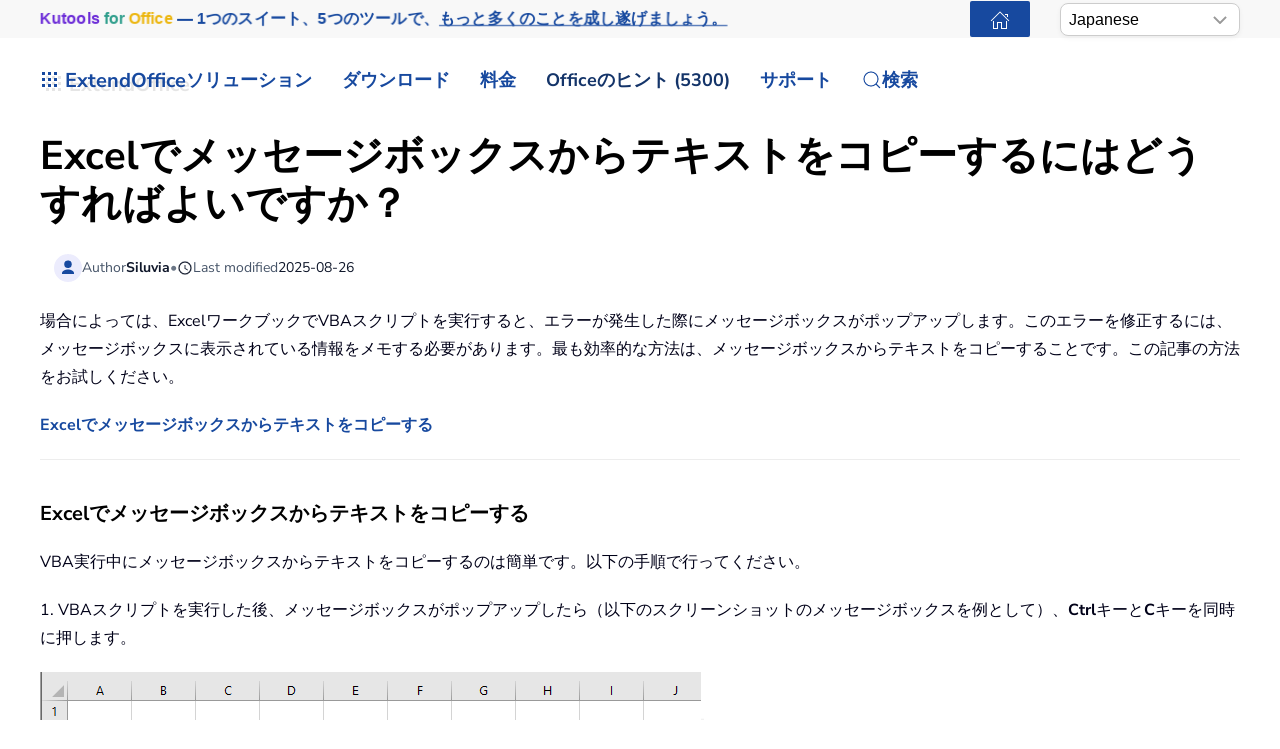

--- FILE ---
content_type: text/html; charset=utf-8
request_url: https://ja.extendoffice.com/documents/excel/3835-excel-message-box-copy-text.html
body_size: 24653
content:
<!DOCTYPE html><html lang=ja-jp dir=ltr><head><meta name=viewport content="width=device-width, initial-scale=1"><link rel=icon href=//cdn.extendoffice.com/images/stories/default_avatar.png sizes=any><link rel=apple-touch-icon href=//cdn.extendoffice.com/images/stories/default_avatar.png><meta charset=utf-8><meta name=robots content="index, follow, max-snippet:-1, max-image-preview:large, max-video-preview:-1"><meta name=description content=Excelでメッセージボックスから効率的にテキストをコピーする方法を学びましょう。このガイドを使用して、VBAスクリプト実行中のトラブルシューティングのためにエラーの詳細を保存します。><meta name=generator content="Joomla! - Open Source Content Management"><link rel=preconnect href=https://cdn.extendoffice.com><link rel=preload href=//cdn.extendoffice.com/images/stories/doc-excel/doc-copy-text-from-message-box/doc-copy-text-from-message-box-1.png as=image fetchpriority=high><link href=//cdn.extendoffice.com/templates/yootheme/css/theme.22.css?1754624162 media=all rel=preload as=style onload="this.rel='stylesheet'"><title>Excelでメッセージボックスからテキストをコピーするにはどうすればよいですか？</title><link href=//cdn.extendoffice.com/favicon.ico rel=icon type=image/vnd.microsoft.icon> <script type=application/json class="joomla-script-options new">{"joomla.jtext":{"RLTA_BUTTON_SCROLL_LEFT":"Scroll buttons to the left","RLTA_BUTTON_SCROLL_RIGHT":"Scroll buttons to the right","ERROR":"\u30a8\u30e9\u30fc","MESSAGE":"\u30e1\u30c3\u30bb\u30fc\u30b8","NOTICE":"\u304a\u77e5\u3089\u305b","WARNING":"\u8b66\u544a","JCLOSE":"\u9589\u3058\u308b","JOK":"OK","JOPEN":"\u958b\u304f"},"system.paths":{"root":"","rootFull":"https:\/\/ja.extendoffice.com\/","base":"","baseFull":"https:\/\/ja.extendoffice.com\/"},"csrf.token":"43fac7e2282cc116a04f85521bfaac1d"}</script><link rel=dns-prefetch href=https://cdn.extendoffice.com><link rel=manifest href=https://cdn.extendoffice.com/manifest.json><meta name=google-adsense-account content=ca-pub-8607818429564656><link rel=canonical href=https://ja.extendoffice.com/documents/excel/3835-excel-message-box-copy-text.html /><link rel=alternate hreflang=ar-SA href=https://ar.extendoffice.com/documents/excel/3835-excel-message-box-copy-text.html /><link rel=alternate hreflang=de-DE href=https://de.extendoffice.com/documents/excel/3835-excel-message-box-copy-text.html /><link rel=alternate hreflang=es-ES href=https://es.extendoffice.com/documents/excel/3835-excel-message-box-copy-text.html /><link rel=alternate hreflang=fr-FR href=https://fr.extendoffice.com/documents/excel/3835-excel-message-box-copy-text.html /><link rel=alternate hreflang=it-IT href=https://it.extendoffice.com/documents/excel/3835-excel-message-box-copy-text.html /><link rel=alternate hreflang=ja-JP href=https://ja.extendoffice.com/documents/excel/3835-excel-message-box-copy-text.html /><link rel=alternate hreflang=ko-KR href=https://ko.extendoffice.com/documents/excel/3835-excel-message-box-copy-text.html /><link rel=alternate hreflang=nl-NL href=https://nl.extendoffice.com/documents/excel/3835-excel-message-box-copy-text.html /><link rel=alternate hreflang=pt-PT href=https://pt.extendoffice.com/documents/excel/3835-excel-message-box-copy-text.html /><link rel=alternate hreflang=ru-RU href=https://ru.extendoffice.com/documents/excel/3835-excel-message-box-copy-text.html /><link rel=alternate hreflang=tr-TR href=https://tr.extendoffice.com/documents/excel/3835-excel-message-box-copy-text.html /><link rel=alternate hreflang=zh-CN href=https://zh-cn.extendoffice.com/documents/excel/3835-excel-message-box-copy-text.html /><link rel=alternate hreflang=zh-TW href=https://zh-tw.extendoffice.com/documents/excel/3835-excel-message-box-copy-text.html /><link rel=alternate hreflang=en-US href=https://www.extendoffice.com/documents/excel/3835-excel-message-box-copy-text.html /><link rel=alternate hreflang=x-default href=https://www.extendoffice.com/documents/excel/3835-excel-message-box-copy-text.html /> <script type=application/ld+json data-type=gsd>{"@context":"https://schema.org","@type":"BreadcrumbList","itemListElement":[{"@type":"ListItem","position":1,"name":"Home","item":"https://ja.extendoffice.com"},{"@type":"ListItem","position":2,"name":"Documents","item":"https://ja.extendoffice.com/documents.html"},{"@type":"ListItem","position":3,"name":"Excel","item":"https://ja.extendoffice.com/documents/excel.html"},{"@type":"ListItem","position":4,"name":"Excelでメッセージボックスからテキストをコピーするにはどうすればよいですか？","item":"https://ja.extendoffice.com/documents/excel/3835-excel-message-box-copy-text.html"}]}</script> <script type=application/ld+json data-type=gsd>{"@context":"https://schema.org","@type":"Article","mainEntityOfPage":{"@type":"WebPage","@id":"https://ja.extendoffice.com/documents/excel/3835-excel-message-box-copy-text.html"},"headline":"Excelでメッセージボックスからテキストをコピーするにはどうすればよいですか？","description":"Excelでメッセージボックスからテキストをコピーするにはどうすればよいですか？ 場合によっては、ExcelワークブックでVBAスクリプトを実行すると、エラーが発生した際にメッセージボックスがポップアップします。このエラーを修正するには、メッセージボックスに表示されている情報をメモする必要があります。最も効率的な方法は、メッセージボックスからテキストをコピーすることです。この記事の方法をお試しください。 Excelでメッセージボックスからテキストをコピーする Excelでメッセージボックスからテキストをコピーする VBA実行中にメッセージボックスからテキストをコピーするのは簡単です。以下の手順で行ってください。 1. VBAスクリプトを実行した後、メッセージボックスがポップアップしたら（以下のスクリーンショットのメッセージボックスを例として）、CtrlキーとCキーを同時に押します。 2. [ホーム] タブの [クリップボード] をクリックして、クリップボードペインを開きます。スクリーンショットをご覧ください： 3. これで、クリップボードペインにメッセージボックスの内容が表示されます。ワークシート上の空白セルを選択し、クリップボードから貼り付けたい項目をクリックして、ワークシートに挿入します。 これで、メッセージボックスからのテキストがコピーされ、上記のスクリーンショットのように貼り付けられました。 関連記事： Excelで一定時間後にメッセージボックスを自動的に閉じるタイマーを作成するにはどうすればよいですか？ Excelで特定のセルをクリックしたときにメッセージボックスを表示させるにはどうすればよいですか？ Excelで指定されたワークシートをアクティブ化/開いたときにメッセージボックスを表示させるにはどうすればよいですか？ Excelでセル範囲やセル値を表示するメッセージボックスを表示させるにはどうすればよいですか？ Excelでセルの値が範囲内で変更された場合にメッセージボックスを表示させるにはどうすればよいですか？ 最高のオフィス業務効率化ツール 🤖 Kutools AI Aide：データ分析を革新します。主な機能：Intelligent Execution｜コード生成｜カスタム数式の作成｜データの分析とグラフの生成｜Kutools Functionsの呼び出し…… 人気の機能：重複の検索・ハイライト・重複をマーキング｜空白行を削除｜データを失わずに列またはセルを統合｜丸める…… スーパーLOOKUP：複数条件でのVLookup｜複数値でのVLookup｜複数シートの検索｜ファジーマッチ…… 高度なドロップダウンリスト：ドロップダウンリストを素早く作成｜連動ドロップダウンリスト｜複数選択ドロップダウンリスト…… 列マネージャー：指定した数の列を追加 ｜列の移動 ｜非表示列の表示/非表示の切替｜ 範囲＆列の比較…… 注目の機能：グリッドフォーカス｜デザインビュー｜強化された数式バー｜ワークブック＆ワークシートの管理｜オートテキスト ライブラリ｜日付ピッカー｜データの統合 ｜セルの暗号化/復号化｜リストで電子メールを送信｜スーパーフィルター｜特殊フィルタ（太字/斜体/取り消し線などをフィルター）…… トップ15ツールセット：12 種類のテキストツール（テキストの追加、特定の文字を削除など）｜50種類以上のグラフ（ガントチャートなど）｜40種類以上の便利な数式（誕生日に基づいて年齢を計算するなど）｜19 種類の挿入ツール（QRコードの挿入、パスから画像の挿入など）｜12 種類の変換ツール（単語に変換する、通貨変換など）｜7種の統合＆分割ツール（高度な行のマージ、セルの分割など）｜… その他多数 Kutoolsはお好みの言語で利用可能 ― 英語、スペイン語、ドイツ語、フランス語、中国語、その他40以上の言語に対応！ Kutools for ExcelでExcelスキルを強化し、これまでにない効率を体感しましょう。 Kutools for Excelは300以上の高度な機能で生産性向上と保存時間を実現します。最も必要な機能はこちらをクリック... Kutools for Excelの詳細はこちら... 無料ダウンロード... Office TabでOfficeにタブインターフェースを追加し、作業をもっと簡単に Word、Excel、PowerPointでタブによる編集・閲覧を実現。 新しいウィンドウを開かず、同じウィンドウの新しいタブで複数のドキュメントを開いたり作成できます。 生産性が50%向上し、毎日のマウスクリック数を何百回も削減！ Office Tabの詳細はこちら... 無料ダウンロード... 全てのKutoolsアドインを一つのインストーラーで Kutools for Officeスイートは、Excel、Word、Outlook、PowerPoint用アドインとOffice Tab Proをまとめて提供。Officeアプリを横断して働くチームに最適です。 オールインワンスイート — Excel、Word、Outlook、PowerPoint用アドインとOffice Tab Proが含まれます 1つのインストーラー・1つのライセンス —— 数分でセットアップ完了（MSI対応） 一括管理でより効率的 —— Officeアプリ間で快適な生産性を発揮 30日間フル機能お試し —— 登録やクレジットカード不要 コストパフォーマンス最適 —— 個別購入よりお得 Kutools for Officeの詳細はこちら... 無料ダウンロード... &amp;nbsp;","image":{"@type":"ImageObject","url":"https://ja.extendoffice.com/"},"publisher":{"@type":"Organization","name":"ExtendOffice","logo":{"@type":"ImageObject","url":"https://ja.extendoffice.com/images/logo_gd.png"}},"author":{"@type":"Person","name":"Siluvia","url":"https://ja.extendoffice.com/documents/excel/3835-excel-message-box-copy-text.html"},"datePublished":"2016-07-26T15:01:35+08:00","dateCreated":"2016-07-26T15:01:35+08:00","dateModified":"2025-08-26T18:31:55+08:00"}</script><style class=jchoptimize-image-attributes>img{max-width:100%;height:auto}</style><style class=jchoptimize-critical-css id=4c37cd97db2c36d6a77bbb9a813558ec70b7126071e1998df77ef1d8d69fa2d3>.uk-hidden-visually:not(:focus):not(:active):not(:focus-within){position:absolute !important;width:1px !important;height:1px !important;padding:0 !important;border:0 !important;margin:0 !important;overflow:hidden !important;clip-path:inset(50%) !important;white-space:nowrap !important}</style> <script src=//cdn.extendoffice.com/media/com_jchoptimize/cache/js/877388d409a6f2d1a91137e558ef30cc72f40c46a55c12e9f12aec231fe2c632.js></script> <script data-jch=js0>rltaSettings={"switchToAccordions":true,"switchBreakPoint":576,"buttonScrollSpeed":5,"addHashToUrls":true,"rememberActive":true,"wrapButtons":false,"switchBasedOn":"window","animations":"fade,slide","animationSpeed":7,"mode":"click","slideshowInterval":5000,"slideshowRestart":"1","slideshowRestartTimeout":10000,"scroll":"0","scrollOnLinks":"0","scrollOnUrls":"adaptive","scrollOffsetTop":20,"scrollOffsetBottom":20,"useWideScreenScrollOffsets":false,"scrollOffsetBreakPoint":576,"scrollOffsetTopWide":20,"scrollOffsetBottomWide":20}</script> <script>window.yootheme||={};var $theme=yootheme.theme={"i18n":{"close":{"label":"Close"},"totop":{"label":"Back to top"},"marker":{"label":"Open"},"navbarToggleIcon":{"label":"\u30e1\u30cb\u30e5\u30fc\u3092\u958b\u304f"},"paginationPrevious":{"label":"Previous page"},"paginationNext":{"label":"\u6b21\u306e\u30da\u30fc\u30b8"},"searchIcon":{"toggle":"Open Search","submit":"Submit Search"},"slider":{"next":"Next slide","previous":"Previous slide","slideX":"Slide %s","slideLabel":"%s of %s"},"slideshow":{"next":"Next slide","previous":"Previous slide","slideX":"Slide %s","slideLabel":"%s of %s"},"lightboxPanel":{"next":"Next slide","previous":"Previous slide","slideLabel":"%s of %s","close":"Close"}}};</script> <script>(function(w,d,s,l,i){w[l]=w[l]||[];w[l].push({'gtm.start':new Date().getTime(),event:'gtm.js'});var f=d.getElementsByTagName(s)[0],j=d.createElement(s),dl=l!='dataLayer'?'&l='+l:'';j.async=true;j.src='https://www.googletagmanager.com/gtm.js?id='+i+dl;f.parentNode.insertBefore(j,f);})(window,document,'script','dataLayer','GTM-M9PVJ2L');</script> <script>if('serviceWorker'in navigator){window.addEventListener('load',function(){navigator.serviceWorker.register('/sw.js').then(function(registration){}).catch(function(error){});});}</script> <script>document.addEventListener("DOMContentLoaded",function(){const e=["https://cdn.extendoffice.com/media/prism/prism.css","https://cdn.extendoffice.com/media/prism/prism.js","https://cdn.extendoffice.com/templates/yootheme/js/lite-yt-embed.js","https://cdn.extendoffice.com/templates/yootheme/css/lite-yt-embed.css","https://cdn.extendoffice.com/templates/yootheme/css/tabsaccordions-theme.css","https://cdn.extendoffice.com/templates/yootheme/css/fontawesome.css","https://cdn.extendoffice.com/templates/yootheme/vendor/assets/uikit/dist/js/uikit-icons-tech-space.min.js"];e.forEach(function(e){let t;e.endsWith(".css")?document.querySelector(`link[href="${e}"]`)||(t=document.createElement("link"),t.rel="stylesheet",t.href=e,document.head.appendChild(t)):e.endsWith(".js")&&!document.querySelector(`script[src="${e}"]`)&&(t=document.createElement("script"),t.src=e,t.defer=!0,e.endsWith("prism.js")&&t.addEventListener("load",function(){Prism.highlightAll()}),document.body.appendChild(t))});});</script> <script>document.addEventListener('DOMContentLoaded',function(){var e=document.createElement('script');e.type='module';e.src="https://cdn.extendoffice.com/media/tabsaccordions/js/script.min.js";e.onload=function(){if(window.RegularLabs&&window.RegularLabs.TabsAccordions&&typeof window.RegularLabs.TabsAccordions.init==='function'){window.RegularLabs.TabsAccordions.init(null)}else{console.error('Initialization function not found or script not loaded correctly')}};e.onerror=function(){console.error('The script failed to load.')};document.body.appendChild(e)});</script><style>.jchoptimize-reduce-dom{min-height:200px}</style> </head><body class=""><div class="uk-hidden-visually uk-notification uk-notification-top-left uk-width-auto"><div class=uk-notification-message> <a href=#tm-main class=uk-link-reset>メインコンテンツへスキップ</a> </div></div><div class="tm-page-container uk-clearfix"><div class="tm-page uk-margin-auto"> <header class="tm-header-mobile uk-hidden@s"><div class=uk-navbar-container><div class="uk-container uk-container-expand"> <nav class=uk-navbar uk-navbar="{&quot;align&quot;:&quot;center&quot;,&quot;container&quot;:&quot;.tm-header-mobile&quot;,&quot;boundary&quot;:&quot;.tm-header-mobile .uk-navbar-container&quot;}"><div class=uk-navbar-right><div class=uk-navbar-item id=module-968><div class="uk-margin-remove-last-child custom"><style>#log svg{padding-bottom:3px}.shadow{-webkit-filter:drop-shadow( 4px 4px 0 rgba(0,0,0,0.1));filter:drop-shadow( 4px 4px 0 rgba(0,0,0,0.1))}.right-log{margin-right:5px}.at-expanding-share-button .at-expanding-share-button-toggle-bg>span{border-radius:2px !important;z-index:99999}.at-expanding-share-button .at-icon-wrapper{border-radius:2px !important;z-index:99999}div.code-toolbar>.toolbar>.toolbar-item>a,div.code-toolbar>.toolbar>.toolbar-item>button,div.code-toolbar>.toolbar>.toolbar-item>span{color:#fff;font-size:16px;background:#17499F;margin-right:25px}.zoom-in-b{cursor:url(//cdn.extendoffice.com/images/stories/search-plus-b.svg),auto}.navbarW{z-index:800!important}.jlexreview ._btn{background:#17499F!important;color:#ffffff!important}.jlexreview{font-family:'Nunito Sans';font-size:16px;font-weight:400;line-height:1.75;-webkit-text-size-adjust:100%;background:#fff;color:#000118;-webkit-font-smoothing:antialiased;-moz-osx-font-smoothing:grayscale;text-rendering:optimizeLegibility}.is-active{color:#17499F!important}.captcha-container{margin-top:10px;margin-left:5px}.requiredsign{margin-left:45px;font-size:16px;margin-bottom:5px}.ce-cf-container{margin-bottom:10px}</style><div><span class=logofont><a class=uk-link-heading href=/><span id=log class="shadow right-log" uk-icon=grid></span>ExtendOffice</a></span></div></div></div> <a uk-toggle href=#tm-dialog-mobile class=uk-navbar-toggle><div uk-navbar-toggle-icon></div></a> </div></nav> </div> </div><div id=tm-dialog-mobile uk-offcanvas="container: true; overlay: true" mode=slide flip><div class="uk-offcanvas-bar uk-flex uk-flex-column"> <button class="uk-offcanvas-close uk-close-large" type=button uk-close uk-toggle="cls: uk-close-large; mode: media; media: @s"></button><div class=uk-margin-auto-bottom><div class=uk-panel id=module-menu-dialog-mobile><ul class="uk-nav uk-nav-secondary uk-nav-divider uk-nav-accordion" uk-nav="targets: &gt; .js-accordion"> <li class="item-6926 js-accordion uk-parent"><a href>ソリューション <span uk-nav-parent-icon></span></a> <ul class=uk-nav-sub> <li class=item-6928><a href=/product/office-tab.html>Office Tab</a></li> <li class=item-6929><a href=/product/kutools-for-excel.html>Kutools for Excel</a></li> <li class=item-6930><a href=/product/kutools-for-outlook.html>Kutools for Outlook</a></li> <li class=item-6931><a href=/product/kutools-for-word.html>Kutools for Word</a></li> <li class=item-6932><a href=/product/kutools-for-powerpoint.html>Kutools for PowerPoint</a></li></ul></li> <li class="item-6927 js-accordion uk-parent"><a href>ダウンロード <span uk-nav-parent-icon></span></a> <ul class=uk-nav-sub> <li class=item-6933><a href=/download/office-tab.html><span class=uk-margin-small-right uk-icon="icon: download;"></span> Office Tab</a></li> <li class=item-6934><a href=/download/kutools-for-excel.html><span class=uk-margin-small-right uk-icon="icon: download;"></span> Kutools for Excel</a></li> <li class=item-6935><a href=/download/kutools-for-outlook.html><span class=uk-margin-small-right uk-icon="icon: download;"></span> Kutools for Outlook</a></li> <li class=item-6936><a href=/download/kutools-for-word.html><span class=uk-margin-small-right uk-icon="icon: download;"></span> Kutools for Word</a></li> <li class="item-6939 uk-nav-divider"></li> <li class=item-6937><a href=/support/uninstall-software.html><span class=uk-margin-small-right uk-icon="icon: info;"></span> セットアップが簡単</a></li> <li class=item-6938><a href=/support/end-user-license-agreement.html><span class=uk-margin-small-right uk-icon="icon: info;"></span> ユーザー ライセンス契約</a></li></ul></li> <li class="item-6940 js-accordion uk-parent"><a href>料金 <span uk-nav-parent-icon></span></a> <ul class=uk-nav-sub> <li class=item-6941><a href=/order/office-tab.html><span class=uk-margin-small-right uk-icon="icon: cart;"></span> Office Tab</a></li> <li class=item-6942><a href=/order/kutools-for-excel.html><span class=uk-margin-small-right uk-icon="icon: cart;"></span> Kutools for Excel</a></li> <li class=item-6943><a href=/order/kutools-for-outlook.html><span class=uk-margin-small-right uk-icon="icon: cart;"></span> Kutools for Outlook</a></li> <li class=item-6944><a href=/order/kutools-for-word.html><span class=uk-margin-small-right uk-icon="icon: cart;"></span> Kutools for Word</a></li> <li class=item-6946><a href="https://secure.2checkout.com/checkout/buy?merchant=EXTENDOF&amp;tpl=one-column&amp;style=one-column6709c8cf4807c&amp;prod=2YBBDGRNS9%3BT9O366GOHW%3B2GHHY7WZLC%3B3844J8UMU3&amp;qty=1%3B1%3B1%3B1"><span class=uk-margin-small-right uk-icon="icon: cart;"></span> 4つのソフトウェアバンドル</a></li> <li class="item-6945 uk-nav-divider"></li> <li class=item-6947><a href=/support/refund-policy.html><span class=uk-margin-small-right uk-icon="icon: info;"></span> 60日間返金</a></li></ul></li> <li class="item-6948 js-accordion uk-parent"><a href>Officeのヒント (5300) <span uk-nav-parent-icon></span></a> <ul class=uk-nav-sub> <li class=item-6949><a href=/documents/excel.html><span class=uk-margin-small-right uk-icon="icon: question;"></span> Excelの使い方 (3000+)</a></li> <li class=item-6950><a href=/documents/outlook.html><span class=uk-margin-small-right uk-icon="icon: question;"></span> Outlookの使い方 (1200+)</a></li> <li class=item-6951><a href=/documents/word.html><span class=uk-margin-small-right uk-icon="icon: question;"></span> Wordの使い方 (300+)</a></li> <li class="item-6952 uk-nav-divider"></li> <li class=item-6953><a href=/excel/functions.html><span class=uk-margin-small-right uk-icon="icon: file-text;"></span> Excel関数 (498)</a></li> <li class=item-6954><a href=/excel/formulas.html><span class=uk-margin-small-right uk-icon="icon: file-text;"></span> Excelの数式 (350)</a></li> <li class=item-6955><a href=/excel/excel-charts.html><span class=uk-margin-small-right uk-icon="icon: camera;"></span> Excelチャート</a></li> <li class=item-6956><a href=/outlook-tutorials-home.html><span class=uk-margin-small-right uk-icon="icon: mail;"></span> Outlook チュートリアル</a></li></ul></li> <li class="item-6957 js-accordion uk-parent"><a href>サポート <span uk-nav-parent-icon></span></a> <ul class=uk-nav-sub> <li class="item-6958 uk-parent"><a href>変更履歴</a> <ul> <li class=item-6959><a href=/support/latest-updates/office-tab.html><span class=uk-margin-small-right uk-icon="icon: history;"></span> Office Tab</a></li> <li class=item-6960><a href=/support/latest-updates/kutools-for-excel.html><span class=uk-margin-small-right uk-icon="icon: history;"></span> Kutools for Excel</a></li> <li class=item-6961><a href=/support/latest-updates/kutools-for-outlook.html><span class=uk-margin-small-right uk-icon="icon: history;"></span> Kutools for Outlook</a></li> <li class=item-6962><a href=/support/latest-updates/kutools-for-word.html><span class=uk-margin-small-right uk-icon="icon: history;"></span> Kutools for Word</a></li></ul></li> <li class="item-6963 uk-nav-divider"></li> <li class="item-6964 uk-parent"><a href>機能チュートリアル</a> <ul> <li class=item-6965><a href=/product/office-tab/office-tab-feature-demo.html><span class=uk-margin-small-right uk-icon="icon: file-pdf;"></span> Office Tab</a></li> <li class=item-6966><a href=/product/kutools-for-excel/product-tutorials.html><span class=uk-margin-small-right uk-icon="icon: file-pdf;"></span> Kutools for Excel</a></li> <li class=item-6967><a href=/product/kutools-for-outlook/product-tutorials.html><span class=uk-margin-small-right uk-icon="icon: file-pdf;"></span> Kutools for Outlook</a></li> <li class=item-6968><a href=/product/kutools-for-word/product-tutorials.html><span class=uk-margin-small-right uk-icon="icon: file-pdf;"></span> Kutools for Word</a></li></ul></li> <li class="item-6970 uk-nav-divider"></li> <li class="item-6969 uk-parent"><a href>ヘルプを取得しますか？</a> <ul> <li class=item-6971><a href=/support/retrieveb-license-information.html><span class=uk-margin-small-right uk-icon="icon: chevron-double-right;"></span> ライセンスを紛失しましたか？</a></li> <li class=item-6972><a href=/support/bug-report.html><span class=uk-margin-small-right uk-icon="icon: chevron-double-right;"></span> バグ報告</a></li> <li class="item-6974 uk-nav-divider"></li> <li class=item-6975><a href=/support/about-us.html><span class=uk-margin-small-right uk-icon="icon: user;"></span> 私たちについて</a></li> <li class="item-6976 uk-nav-divider"></li> <li class=item-6977><a href=/support/search.html><span class=uk-margin-small-right uk-icon="icon: search;"></span> 検索</a></li></ul></li></ul></li></ul></div></div></div></div></header><div class="tm-toolbar tm-toolbar-default uk-visible@s"><div class="uk-container uk-flex uk-flex-middle"><div><div class="uk-grid-medium uk-child-width-auto uk-flex-middle" uk-grid="margin: uk-margin-small-top"><div><div class="uk-panel uk-visible@l" id=module-1070><div class="uk-margin-remove-last-child custom"><p style="margin:0;font:600 16px/1.4 -apple-system,BlinkMacSystemFont,'Segoe UI',Roboto,Helvetica,Arial,sans-serif; white-space:nowrap;"><a href=/product/kutools-for-office.html class=eo-breathe-ads-1 style=color:#17499F;text-decoration:none; aria-label="Kutools for Office — One Suite. Five Tools. Get More Done."><span class=eo-word>Kutools</span> <span class=eo-word>for</span> <span class=eo-word>Office</span> — 1つのスイート、5つのツールで、<span style=text-decoration:underline;>もっと多くのことを成し遂げましょう。</span></a></p><style>@keyframes eo-breathe-ads-1{0%,100%{transform:scale(1);text-shadow:none}50%{transform:scale(1.03);text-shadow:0 0 0.65em rgba(23,73,159,.28)}}.eo-breathe-ads-1{display:inline-block;animation:eo-breathe-ads-1 2.6s ease-in-out infinite;transform-origin:center;will-change:transform;backface-visibility:hidden}@media (prefers-reduced-motion:reduce){.eo-breathe-ads-1{animation:none}}</style> <script>(()=>{const palette=["#EFB90A","#2A79C4","#E63946","#2A9D8F","#6D28D9","#0EA5E9","#F59E0B","#10B981"];const container=document.querySelector('a.eo-breathe-ads-1');if(!container)return;const words=container.querySelectorAll('.eo-word');if(!words.length)return;words.forEach(w=>w.style.transition='color .6s ease');const shuffle=(arr)=>{const a=arr.slice();for(let i=a.length-1;i>0;i--){const j=(Math.random()*(i+1))|0;[a[i],a[j]]=[a[j],a[i]];}
return a;};const recolor=()=>{const cols=shuffle(palette);words.forEach((w,i)=>{w.style.color=cols[i%cols.length];});};recolor();const prefersReduced=window.matchMedia&&window.matchMedia('(prefers-reduced-motion: reduce)').matches;if(!prefersReduced){setInterval(recolor,2200);}})();</script></div></div></div><div><div class=uk-panel id=module-1160><div class="uk-margin-remove-last-child custom"><noscript><iframe src="https://www.googletagmanager.com/ns.html?id=GTM-M9PVJ2L" height=0 width=0 style=display:none;visibility:hidden></iframe></noscript></div></div></div></div></div><div class=uk-margin-auto-left><div class="uk-grid-medium uk-child-width-auto uk-flex-middle" uk-grid="margin: uk-margin-small-top"><div><div class=uk-panel id=module-1077><div class="uk-margin-remove-last-child custom"><a href=/ class="uk-button uk-button-primary uk-button-small home-page" aria-label="ExtendOffice Home Page" title=ホームページに戻る style=margin-right:0;><span class=uk-icon uk-icon=home></span></a> </div></div></div><div><div class=uk-panel id=module-1082><div class="uk-margin-remove-last-child custom"><div class=custom-select> <select id=languageSelector aria-label="Select Language"> <option value=www class=notranslate>English</option> <option value=ar class=notranslate>Arabic</option> <option value=de class=notranslate>German</option> <option value=es class=notranslate>Spanish</option> <option value=fr class=notranslate>French</option> <option value=it class=notranslate>Italian</option> <option value=ja class=notranslate>Japanese</option> <option value=ko class=notranslate>Korean</option> <option value=nl class=notranslate>Dutch</option> <option value=pt class=notranslate>Portuguese</option> <option value=ru class=notranslate>Russian</option> <option value=tr class=notranslate>Turkish</option> <option value=zh-cn class=notranslate>Chinese (Simplified)</option> <option value=zh-tw class=notranslate>Chinese (Traditional)</option> </select> </div><style>.custom-select{position:relative;display:inline-block;width:180px;font-family:sans-serif}.custom-select select{-webkit-appearance:none;-moz-appearance:none;appearance:none;width:100%;padding:5px 20px 5px 8px;font-size:16px;line-height:1.4;border:1px solid #ccc;border-radius:8px;background:#fff url("data:image/svg+xml,%3Csvg xmlns='http://www.w3.org/2000/svg' width='14' height='8'%3E%3Cpath d='M1 1l6 6 6-6' stroke='%23999' stroke-width='2' fill='none'/%3E%3C/svg%3E") no-repeat right 12px center;box-shadow:0 2px 5px rgba(0,0,0,0.05);cursor:pointer;transition:border-color 0.2s ease,box-shadow 0.2s ease}.custom-select select:hover{border-color:#b3b3b3}.custom-select select:focus{outline:none;border-color:#66afe9;box-shadow:0 0 0 3px rgba(102,175,233,0.25)}.custom-select select option{padding:8px}</style> <script>function getSubdomain(){try{var hostname=window.location.hostname;var parts=hostname.split('.');if(parts.length>2){return parts[0];}
return'www';}catch(error){console.error('Error detecting subdomain:',error);}}
function setCurrentLanguage(){try{var currentLang=getSubdomain();var selector=document.getElementById('languageSelector');if(selector&&selector.querySelector(`option[value="${currentLang}"]`)){selector.value=currentLang;}else{console.error('Language selector or option not found.');}}catch(error){console.error('Error setting current language:',error);}}
document.addEventListener('DOMContentLoaded',function(){try{setCurrentLanguage();document.getElementById('languageSelector').addEventListener('change',function(){var selectedLanguage=this.value;var pathname=window.location.pathname;window.location.href=`https://${selectedLanguage}.extendoffice.com${pathname}`;});}catch(error){console.error('Error initializing language selector:',error);}});</script></div></div></div></div></div></div></div><header class="tm-header uk-visible@s"><div uk-sticky media=@s show-on-up animation=uk-animation-slide-top cls-active=uk-navbar-sticky sel-target=.uk-navbar-container><div class="uk-navbar-container uk-navbar-primary"><div class=uk-container> <nav class=uk-navbar uk-navbar="{&quot;align&quot;:&quot;center&quot;,&quot;container&quot;:&quot;.tm-header &gt; [uk-sticky]&quot;,&quot;boundary&quot;:&quot;.tm-header .uk-navbar-container&quot;}"><div class="uk-navbar-left "><div class="uk-navbar-item uk-visible@m" id=module-958><div class="uk-margin-remove-last-child custom"><style>#log svg{padding-bottom:3px}.shadow{-webkit-filter:drop-shadow(4px 4px 0 rgba(0,0,0,.1));filter:drop-shadow(4px 4px 0 rgba(0,0,0,.1))}.right-log{margin-right:5px}.at-expanding-share-button .at-expanding-share-button-toggle-bg>span{border-radius:2px!important;z-index:99999}.at-expanding-share-button .at-icon-wrapper{border-radius:2px!important;z-index:99999}.at-expanding-share-button[data-position=bottom-right]{bottom:85px!important}.lang-custom{border:2px solid #17499F;border-radius:2px;box-sizing:border-box;color:#FFF;cursor:pointer;padding:1px 1px;margin-left:-24px;font-size:12px!important}div.code-toolbar>.toolbar>.toolbar-item>a,div.code-toolbar>.toolbar>.toolbar-item>button,div.code-toolbar>.toolbar>.toolbar-item>span{color:#fff;font-size:16px;background:#17499F;margin-right:25px}.zoom-in-b{cursor:url(//cdn.extendoffice.com/images/stories/search-plus-b.svg),auto}.navbarW{z-index:800!important}.jlexreview ._btn{background:#17499F!important;color:#fff!important}.jlexreview{font-family:Nunito Sans;font-size:16px;font-weight:400;line-height:1.75;-webkit-text-size-adjust:100%;background:#fff;color:#000118;-webkit-font-smoothing:antialiased;-moz-osx-font-smoothing:grayscale;text-rendering:optimizeLegibility}.captcha-container{margin-top:10px;margin-left:5px}.requiredsign{margin-left:45px;font-size:16px;margin-bottom:5px}.ce-cf-container{margin-bottom:10px}#fd .o-avatar__content img{height:36px!important;width:36px!important;border:2px solid #17499F;margin-top:-2px}@media (min-width:960px):not(.uk-sticky-below)>.uk-navbar-container:not(.uk-navbar){padding-top:10px!important;padding-bottom:10px!important}.icon-eye::before{font-family:'Font Awesome 6 Free';font-weight:900;display:inline-block;font-style:normal;font-variant:normal;text-rendering:auto;-webkit-font-smoothing:antialiased}.icon-eye.open-eye::before{content:"\f06e"}.icon-eye.closed-eye::before{content:"\f070"}.icon-fw{width:1.28571429em;text-align:center}#jreview-listing .re-avatar .re-author-name{word-wrap:break-word}</style><div><span class=logofont><a class=uk-link-heading href=/><span id=log class="shadow right-log" uk-icon=grid></span>ExtendOffice</a></span></div></div></div><div class=uk-navbar-item id=module-menu-navbar><ul class=uk-subnav uk-dropnav="{&quot;boundary&quot;:&quot;false&quot;,&quot;container&quot;:&quot;.tm-header &gt; [uk-sticky]&quot;}"> <li class="item-1272 uk-parent"><a role=button>ソリューション</a> <div class=uk-dropdown mode=hover><div class="uk-drop-grid uk-child-width-1-1" uk-grid><div><ul class="uk-nav uk-dropdown-nav"> <li class=item-7189><a href=/product/kutools-for-office.html><div>Kutools for Office<div class=tm-subtitle>ワンスイート。オールインワンソリューション</div></div></a></li> <li class=item-1273><a href=/product/office-tab.html>Office Tab</a></li> <li class=item-1274><a href=/product/kutools-for-excel.html>Kutools for Excel</a></li> <li class=item-1276><a href=/product/kutools-for-outlook.html>Kutools for Outlook</a></li> <li class=item-1275><a href=/product/kutools-for-word.html>Kutools for Word</a></li> <li class=item-6798><a href=/product/kutools-for-powerpoint.html>Kutools for PowerPoint</a></li></ul></div></div></div></li> <li class="item-1960 uk-parent"><a href=/download.html>ダウンロード</a> <div class=uk-dropdown><div class="uk-drop-grid uk-child-width-1-1" uk-grid><div><ul class="uk-nav uk-dropdown-nav"> <li class=item-7190><a href=/download/kutools-for-office.html><div class="uk-grid uk-grid-small"><div class=uk-width-auto><span uk-icon="icon: download;"></span></div><div class=uk-width-expand>Kutools for Office<div class=tm-subtitle>ワンスイート。5つのツール。1つのライセンス</div></div></div></a></li> <li class=item-1965><a href=/download/office-tab.html><span uk-icon="icon: download;"></span> Office Tab</a></li> <li class=item-1966><a href=/download/kutools-for-excel.html><span uk-icon="icon: download;"></span> Kutools for Excel</a></li> <li class=item-1968><a href=/download/kutools-for-outlook.html><span uk-icon="icon: download;"></span> Kutools for Outlook</a></li> <li class=item-1967><a href=/download/kutools-for-word.html><span uk-icon="icon: download;"></span> Kutools for Word</a></li> <li class=item-6799><a href=/download/kutools-for-powerpoint.html><span uk-icon="icon: download;"></span> Kutools for PowerPoint</a></li> <li class=item-1963><a href=/support/uninstall-software.html><span uk-icon="icon: info;"></span> シンプルなセットアップ</a></li> <li class=item-1962><a href=/support/end-user-license-agreement.html><span uk-icon="icon: info;"></span> エンドユーザーライセンス契約</a></li></ul></div></div></div></li> <li class="item-2404 uk-parent"><a role=button>料金</a> <div class=uk-dropdown mode=hover><div class="uk-drop-grid uk-child-width-1-1" uk-grid><div><ul class="uk-nav uk-dropdown-nav"> <li class=item-7191><a href=/order/kutools-for-office.html><div class="uk-grid uk-grid-small"><div class=uk-width-auto><span uk-icon="icon: cart;"></span></div><div class=uk-width-expand>Kutools for Office<div class=tm-subtitle>ワンスイート。素晴らしい価格</div></div></div></a></li> <li class=item-2408><a href=/order/office-tab.html><span uk-icon="icon: cart;"></span> Office Tab</a></li> <li class=item-2405><a href=/order/kutools-for-excel.html><span uk-icon="icon: cart;"></span> Kutools for Excel</a></li> <li class=item-2406><a href=/order/kutools-for-outlook.html><span uk-icon="icon: cart;"></span> Kutools for Outlook</a></li> <li class=item-2407><a href=/order/kutools-for-word.html><span uk-icon="icon: cart;"></span> Kutools for Word</a></li> <li class=item-6720><a href=/support/refund-policy.html><span uk-icon="icon: info;"></span> 60日間返金</a></li></ul></div></div></div></li> <li class="item-1277 uk-active uk-parent"><a role=button>Officeのヒント (5300)</a> <div class=uk-dropdown mode=hover><div class="uk-drop-grid uk-child-width-1-1" uk-grid><div><ul class="uk-nav uk-dropdown-nav"> <li class="item-1278 uk-active"><a href=/documents/excel.html><span uk-icon="icon: question;"></span> Excelのためのヒントとテクニック（3000+）</a></li> <li class=item-1280><a href=/documents/outlook.html><span uk-icon="icon: question;"></span> Outlookのためのヒントとコツ（1200+）</a></li> <li class=item-1279><a href=/documents/word.html><span uk-icon="icon: question;"></span> Wordのヒントとテクニック（300以上）</a></li> <li class=item-2112><a href=/excel/functions.html><span uk-icon="icon: file-text;"></span> Excel関数 (498)</a></li> <li class=item-2113><a href=/excel/formulas.html><span uk-icon="icon: file-text;"></span> Excelの数式 (350)</a></li> <li class=item-3063><a href=/excel/excel-charts.html><span uk-icon="icon: camera;"></span> Excelチャート</a></li> <li class=item-2636><a href=/outlook-tutorials-home.html><span uk-icon="icon: mail;"></span> Outlook チュートリアル</a></li> <li class=item-6757><a href="https://chatgpt.com/g/g-6PGB6rbqG-extendoffice?oai-dm=1" target=_blank><span uk-icon="icon: microphone;"></span> ExtendOffice GPT</a></li></ul></div></div></div></li> <li class="item-1281 uk-parent"><a href=/support.html>サポート</a> <div class=uk-dropdown pos=bottom-center style="width: 800px;"><div class="uk-grid tm-grid-expand uk-grid-margin" uk-grid><div class="uk-width-1-3@m uk-flex-first"><h4> 変更履歴 </h4><div><ul class="uk-margin-remove-bottom uk-nav uk-nav-default"> <li class="el-item "> <a class=el-link href=/support/latest-updates/office-tab.html> <span class=el-image uk-icon="icon: clock;"></span> Office Tab </a></li> <li class="el-item "> <a class=el-link href=/support/latest-updates/kutools-for-excel.html> <span class=el-image uk-icon="icon: clock;"></span> Kutools for Excel </a></li> <li class="el-item "> <a class=el-link href=/support/latest-updates/kutools-for-outlook.html> <span class=el-image uk-icon="icon: clock;"></span> Kutools for Outlook </a></li> <li class="el-item "> <a class=el-link href=/support/latest-updates/kutools-for-word.html> <span class=el-image uk-icon="icon: clock;"></span> Kutools for Word </a></li> <li class=uk-nav-divider></li> <li class="el-item "> <a class=el-link href=/support/about-us.html><div class="uk-grid uk-grid-small uk-child-width-expand uk-flex-nowrap uk-flex-middle"><div class=uk-width-auto><span class=el-image uk-icon="icon: user;"></span></div><div> 私たちについて <div class=uk-nav-subtitle>私たちのチーム</div></div></div></a></li> </ul> </div> </div><div class="uk-width-1-3@m uk-flex-first"><h4> 機能チュートリアル </h4><div><ul class="uk-margin-remove-bottom uk-nav uk-nav-default"> <li class="el-item "> <a class=el-link href=/product/office-tab/office-tab-feature-demo.html> <span class=el-image uk-icon="icon: file-pdf;"></span> Office Tab </a></li> <li class="el-item "> <a class=el-link href=/product/kutools-for-excel/product-tutorials.html> <span class=el-image uk-icon="icon: file-pdf;"></span> Kutools for Excel </a></li> <li class="el-item "> <a class=el-link href=/product/kutools-for-outlook/product-tutorials.html> <span class=el-image uk-icon="icon: file-pdf;"></span> Kutools for Outlook </a></li> <li class="el-item "> <a class=el-link href=/product/kutools-for-word/product-tutorials.html> <span class=el-image uk-icon="icon: file-pdf;"></span> Kutools for Word </a></li> <li class=uk-nav-divider></li> <li class="el-item "> <a class=el-link href=/support/search.html><div class="uk-grid uk-grid-small uk-child-width-expand uk-flex-nowrap uk-flex-middle"><div class=uk-width-auto><span class=el-image uk-icon="icon: search;"></span></div><div> 検索 <div class=uk-nav-subtitle>さらに検索</div></div></div></a></li> </ul> </div> </div><div class="uk-width-1-3@m uk-flex-first"><h4> ヘルプを取得しますか？ </h4><div><ul class="uk-margin-remove-bottom uk-nav uk-nav-default"> <li class="el-item "> <a class=el-link href=/support/retrieveb-license-information.html><div class="uk-grid uk-grid-small uk-child-width-expand uk-flex-nowrap uk-flex-middle"><div class=uk-width-auto><span class=el-image uk-icon="icon: chevron-double-right;"></span></div><div> ライセンスの復元 <div class=uk-nav-subtitle>ライセンスを紛失しましたか？</div></div></div></a></li> <li class="el-item "> <a class=el-link href=/support/bug-report.html><div class="uk-grid uk-grid-small uk-child-width-expand uk-flex-nowrap uk-flex-middle"><div class=uk-width-auto><span class=el-image uk-icon="icon: chevron-double-right;"></span></div><div> バグを報告 <div class=uk-nav-subtitle>バグ報告</div></div></div></a></li> <li class="el-item "> <a class=el-link href="mailto:support@extendoffice.com?subject=Contact%20ExtendOffice&amp;body=Hello%20ExtendOffice%2C"><div class="uk-grid uk-grid-small uk-child-width-expand uk-flex-nowrap uk-flex-middle"><div class=uk-width-auto><span class=el-image uk-icon="icon: mail;"></span></div><div> お問い合わせ <div class=uk-nav-subtitle>24/7 メール</div></div></div></a></li> </ul> </div> </div></div></div></li> <li class=item-6008><a href=/support/search.html><span uk-icon="icon: search;"></span> 検索</a></li></ul></div><div class="uk-navbar-item uk-visible@l" id=module-1043><div class="uk-margin-remove-last-child custom"></div></div></div><div class=uk-navbar-right><div class=uk-navbar-item id=module-1088><div class="uk-margin-remove-last-child custom"><style>.fa-plus:before{content:"\2b"}.fa-chevron-up:before{content:"\f077"}.fa-youtube:before{content:"\f167"}.fa-tv:before{content:"\f26c"}.fa-check:before{content:"\f00c"}.fa-times:before{content:"\f00d"}.fa-anchor:before{content:"\f13d"}.fa-arrow-rotate-right:before{content:"\f01e"}.fa-user-lock:before{content:"\f502"}.fa-user-shield:before{content:"\f505"}.fa-gem:before{content:"\f3a5"}.fa-face-smile:before{content:"\f118"}.fa-comment:before{content:"\f075"}.fa-clock-rotate-left:before{content:"\f1da"}.fa-star:before{content:"\f005"}.fa-envelope-circle-check:before{content:"\e4e8"}.fa-paperclip:before{content:"\f0c6"}.fa-object-ungroup:before{content:"\f248"}.fa-print:before{content:"\f02f"}.fa-redo:before{content:"\f2f9"}.fa-border-all:before{content:"\f84c"}.fa-download:before{content:"\f019"}.fa-cart-arrow-down:before{content:"\f218"}.fa-users:before{content:"\f0c0"}.fa-newspaper:before{content:"\f1ea"}.fa-square-plus:before{content:"\f0fe"}.fa-square-minus:before{content:"\f146"}.fa-exclamation-triangle:before{content:"\f071"}.fa-ellipsis-h:before{content:"\f141"}.fa-quote-left:before{content:"\f10d"}.fa,.fa-brands,.fa-classic,.fa-regular,.fa-sharp,.fa-solid,.fab,.fad,.fal,.far,.fas{-moz-osx-font-smoothing:grayscale;-webkit-font-smoothing:antialiased;font-style:normal;font-variant:normal;text-rendering:auto;line-height:1}.fa{font-family:var(--fa-style-family,"Font Awesome 6 Free");font-weight:var(--fa-style,900)}.fa,.fa-brands,.fa-classic,.fa-regular,.fa-sharp,.fa-solid,.fab,.far,.fas{display:var(--fa-display,inline-block)}.fa-classic,.fa-regular,.fa-solid,.far,.fas{font-family:"Font Awesome 6 Free"}.fa-text-height:before{content:"\f034"}.fa-angle-double-down:before,.fa-angles-down:before{content:"\f103"}.fa-envelopes-bulk:before,.fa-mail-bulk:before{content:"\f674"}.fa-file-clipboard:before,.fa-paste:before{content:"\f0ea"}.fa-lightbulb:before{content:"\f0eb"}.fa-magic-wand-sparkles:before,.fa-wand-magic-sparkles:before{content:"\e2ca"}.fa-angle-double-right:before,.fa-angles-right:before{content:"\f101"}.fa-screwdriver-wrench:before,.fa-tools:before{content:"\f7d9"}.fa-list-alt:before,.fa-rectangle-list:before{content:"\f022"}.fa-images:before{content:"\f302"}.fa-drivers-license:before,.fa-id-card:before{content:"\f2c2"}.fa-eraser:before{content:"\f12d"}.fa-magnifying-glass:before,.fa-search:before{content:"\f002"}.fa-robot:before{content:"\f544"}.fa-chart-column:before{content:"\e0e3"}.fa-comment-alt:before,.fa-message:before{content:"\f27a"}.fa-flag:before{content:"\f024"}.fa-fire:before{content:"\f06d"}.fa-check-circle:before,.fa-circle-check:before{content:"\f058"}.fa-circle-question:before,.fa-question-circle:before{content:"\f059"}.fa-envelope:before{content:"\f0e0"}.fa-american-sign-language-interpreting:before,.fa-asl-interpreting:before,.fa-hands-american-sign-language-interpreting:before,.fa-hands-asl-interpreting:before{content:"\f2a3"}.fa-clock-four:before,.fa-clock:before{content:"\f017"}.fa-bug:before{content:"\f188"}.fa-gauge-high:before,.fa-tachometer-alt-fast:before,.fa-tachometer-alt:before{content:"\f625"}.fa-chalkboard-teacher:before,.fa-chalkboard-user:before{content:"\f51c"}.fa-allergies:before,.fa-hand-dots:before{content:"\f461"}.fa-sr-only,.fa-sr-only-focusable:not(:focus),.sr-only,.sr-only-focusable:not(:focus){position:absolute;width:1px;height:1px;padding:0;margin:-1px;overflow:hidden;clip:rect(0,0,0,0);white-space:nowrap;border-width:0}.fa-fw{text-align:center;width:1.25em}:host,:root{--fa-style-family-brands:"Font Awesome 6 Brands";--fa-font-brands:normal 400 1em/1 "Font Awesome 6 Brands";--fa-font-regular:normal 400 1em/1 "Font Awesome 6 Free";--fa-style-family-classic:"Font Awesome 6 Free";--fa-font-solid:normal 900 1em/1 "Font Awesome 6 Free"}.fa,.fab,.fad,.fal,.far,.fas{display:inline-block}.fa-at:before{content:"\f1fa"}.fa-charging-station:before{content:"\f5e7"}.fa-headset:before{content:"\f590"}.fa-reply:before{content:"\f3e5"}.fa-tachometer-alt:before{content:"\f3fd"}.sr-only{position:absolute;width:1px;height:1px;padding:0;margin:-1px;overflow:hidden;clip:rect(0,0,0,0);border:0}.fdi.fa,.fdi.fas{font-weight:900}.fdi.fa:before,.fdi.fab:before,.fdi.far:before{font-weight:inherit}</style></div></div><div class=uk-navbar-item id=module-1089><div class="uk-margin-remove-last-child custom"><style>@media screen{[data-rlta-element=container]{opacity:0;transition:opacity 1s}[data-rlta-element=container][data-rlta-state=ready]{opacity:1;position:relative;display:flex;flex-direction:column;margin-bottom:1em}[data-rlta-element=container][data-rlta-state=ready]:last-child,[data-rlta-element=container][data-rlta-state=ready][data-rlta-type=accordions]>[data-rlta-element=panel]>[data-rlta-element=panel-content]>p:last-child,[data-rlta-element=container][data-rlta-state=ready][data-rlta-type=tabs]>[data-rlta-element=panels]>[data-rlta-element=panel]>[data-rlta-element=panel-content]>p:last-child{margin-bottom:0}[data-rlta-element=container][data-rlta-state=ready][data-rlta-type=tabs][data-rlta-orientation=horizontal][data-rlta-alignment=left]>[data-rlta-element=button-list]{justify-content:start}[data-rlta-element=container][data-rlta-state=ready][data-rlta-type=tabs]>[data-rlta-element=button-list]>[data-rlta-element=button]{align-items:center;cursor:pointer;display:flex;text-align:center;z-index:1}[data-rlta-element=container][data-rlta-state=ready][data-rlta-type=accordions]>[data-rlta-element=button]>[data-rlta-element=heading],[data-rlta-element=container][data-rlta-state=ready][data-rlta-type=tabs]>[data-rlta-element=button-list]>[data-rlta-element=button]>[data-rlta-element=heading]{font-size:1.125rem;font-weight:500;margin:0;padding:0;width:100%}[data-rlta-element=container][data-rlta-state=ready][data-rlta-type=tabs]>[data-rlta-element=button-list]{display:grid;grid-auto-flow:column;grid-gap:5px;justify-content:normal;min-height:30px}[data-rlta-element=container][data-rlta-state=ready][data-rlta-type=tabs][data-rlta-orientation=horizontal]:not([data-rlta-wrap-buttons=true])>[data-rlta-element=button-list]{overflow-x:scroll;scrollbar-width:none;-ms-overflow-style:none}[data-rlta-element=container][data-rlta-state=ready][data-rlta-type=tabs][data-rlta-dynamic-heights=true][data-rlta-has-button-scroller=false]>[data-rlta-element=button-list]>[data-rlta-element=button],[data-rlta-element=container][data-rlta-state=ready][data-rlta-type=tabs][data-rlta-dynamic-heights=true][data-rlta-has-button-scroller=true][data-rlta-button-scroller=ready]>[data-rlta-element=button-list]>[data-rlta-element=button]{transition:padding .1s,margin .1s}[data-rlta-element=container][data-rlta-state=ready][data-rlta-type=tabs]>[data-rlta-element=button-scroller]{align-items:center;display:grid;grid-template-columns:50% 50%;left:0;min-height:30px;pointer-events:none;position:absolute;top:0;width:100%;z-index:1}[data-rlta-element=container][data-rlta-state=ready][data-rlta-type=tabs]>[data-rlta-element=button-scroller] [data-rlta-element=button-scroller-left],[data-rlta-element=container][data-rlta-state=ready][data-rlta-type=tabs]>[data-rlta-element=button-scroller] [data-rlta-element=button-scroller-right]{align-items:center;display:grid;height:100%;pointer-events:none}[data-rlta-element=container][data-rlta-state=ready][data-rlta-type=tabs]>[data-rlta-element=button-scroller] [data-rlta-element=button-scroller-left] [data-rlta-element=button-scroller-hotspot],[data-rlta-element=container][data-rlta-state=ready][data-rlta-type=tabs]>[data-rlta-element=button-scroller] [data-rlta-element=button-scroller-right] [data-rlta-element=button-scroller-hotspot]{align-items:center;background:0 0;cursor:pointer;height:100%;margin-bottom:0;display:none;opacity:0;padding:0 10px;pointer-events:all;transition:all .1s}[data-rlta-element=container][data-rlta-state=ready][data-rlta-type=tabs]>[data-rlta-element=button-scroller] [data-rlta-element=button-scroller-left]{justify-items:left}[data-rlta-element=container][data-rlta-state=ready][data-rlta-type=tabs]>[data-rlta-element=button-scroller] [data-rlta-element=button-scroller-left] [data-rlta-element=button-scroller-hotspot]{background:linear-gradient(90deg,#fff 0,rgba(255,255,255,0) 100%);justify-items:left}[data-rlta-element=container][data-rlta-state=ready][data-rlta-type=tabs]>[data-rlta-element=button-scroller] [data-rlta-element=button-scroller-right]{justify-items:right}[data-rlta-element=container][data-rlta-state=ready][data-rlta-type=tabs]>[data-rlta-element=button-scroller] [data-rlta-element=button-scroller-right] [data-rlta-element=button-scroller-hotspot]{background:linear-gradient(90deg,rgba(255,255,255,0) 0,#fff 100%);justify-items:right}[data-rlta-element=container][data-rlta-state=ready][data-rlta-type=accordions]>[data-rlta-element=panel],[data-rlta-element=container][data-rlta-state=ready][data-rlta-type=tabs]>[data-rlta-element=panels]>[data-rlta-element=panel]{overflow:hidden;visibility:visible}[data-rlta-element=container][data-rlta-state=ready][data-rlta-type=accordions]>[data-rlta-element=panel][data-rlta-state=closed],[data-rlta-element=container][data-rlta-state=ready][data-rlta-type=tabs]>[data-rlta-element=panels]>[data-rlta-element=panel][data-rlta-state=closed]{display:none;visibility:hidden}[data-rlta-element=container][data-rlta-state=ready][data-rlta-type=accordions]>[data-rlta-element=panel]>[data-rlta-element=panel-content],[data-rlta-element=container][data-rlta-state=ready][data-rlta-type=tabs]>[data-rlta-element=panels]>[data-rlta-element=panel]>[data-rlta-element=panel-content]{padding:1.25em 0}[data-rlta-element=container][data-rlta-state=ready][data-rlta-type=tabs]>[data-rlta-element=panels]>[data-rlta-element=panel]{min-height:100%}}[data-rlta-element=container][data-rlta-state=ready][data-rlta-theme=light][data-rlta-type=tabs]>[data-rlta-element=button-list]>[data-rlta-element=button]{background-color:#f4f5f6;border:1px solid #c0c6cf;border-radius:5px;padding:.75rem 1.25rem}[data-rlta-element=container][data-rlta-state=ready][data-rlta-theme=light][data-rlta-type=accordions]>[data-rlta-element=button]:not([data-rlta-state=closed]),[data-rlta-element=container][data-rlta-state=ready][data-rlta-theme=light][data-rlta-type=accordions]>[data-rlta-element=button]:not([data-rlta-state=closed]):hover,[data-rlta-element=container][data-rlta-state=ready][data-rlta-theme=light][data-rlta-type=tabs]>[data-rlta-element=button-list]>[data-rlta-element=button]:not([data-rlta-state=closed]),[data-rlta-element=container][data-rlta-state=ready][data-rlta-theme=light][data-rlta-type=tabs]>[data-rlta-element=button-list]>[data-rlta-element=button]:not([data-rlta-state=closed]):hover{background-color:#fff;border-color:#c0c6cf}[data-rlta-element=container][data-rlta-state=ready][data-rlta-theme=light][data-rlta-type=accordions</style></div></div></div></nav> </div> </div> </div> </header> <main id=tm-main class="tm-main uk-section uk-section-default"><div class=uk-container><div id=system-message-container aria-live=polite></div><article id=article-3835 class=uk-article data-permalink=https://ja.extendoffice.com/documents/excel/3835-excel-message-box-copy-text.html typeof=Article vocab=https://schema.org/><meta property=name content=""><meta property=author typeof=Person content=siluvia><meta property=dateModified content=2025-08-26T10:31:55+08:00><meta property=datePublished content=2016-07-26T07:01:35+08:00><meta class=uk-margin-remove-adjacent property=articleSection content="Tips &amp; Tricks for Excel"><div class=uk-margin-small-top property=text><h1>Excelでメッセージボックスからテキストをコピーするにはどうすればよいですか？</h1><style id=ai-authorinfo-styles>:root{--ai-bg:#fff;--ai-text:#0f172a;--ai-muted:#475569}@media (prefers-color-scheme:dark){:root{--ai-bg:#0b1220;--ai-text:#e5e7eb;--ai-muted:#94a3b8}}.ai-author-card{display:flex;align-items:center;gap:.75rem;margin:8px 0 8px 0px;padding:.35rem .9rem;background:var(--ai-bg);font-size:14px;line-height:1.35}.ai-avatar{flex:0 0 28px;width:28px;height:28px;border-radius:999px;display:grid;place-items:center;background:rgba(99,102,241,.12);color:#17499F}.ai-avatar svg{width:18px;height:18px}.ai-meta{display:block}.ai-line{display:flex;align-items:center;gap:.5rem;flex-wrap:wrap;color:var(--ai-text)}.ai-icon{width:16px;height:16px;opacity:.9}.ai-label{color:var(--ai-muted);font-weight:500}.ai-name{color:var(--ai-text);font-weight:600}.ai-date{color:var(--ai-text);font-variant-numeric:tabular-nums}.ai-sep{color:var(--ai-muted);opacity:.8}</style><div class="authorinfo-meta ai-author-card" data-authorinfo=1><div class=ai-avatar aria-hidden=true> <svg viewBox="0 0 24 24" aria-hidden=true focusable=false><path fill=currentColor d="M12 12a5 5 0 1 0-5-5 5 5 0 0 0 5 5Zm0 2c-4.42 0-8 2.239-8 5v1h16v-1c0-2.761-3.58-5-8-5Z"/></svg> </div><div class=ai-meta><div class=ai-line> <span class=ai-label>Author</span> <span class=ai-name>Siluvia</span> <span class=ai-sep aria-hidden=true>•</span> <svg class=ai-icon viewBox="0 0 24 24" aria-hidden=true focusable=false><path fill=currentColor d="M12 2a10 10 0 1 0 10 10A10.011 10.011 0 0 0 12 2Zm0 18a8 8 0 1 1 8-8 8.009 8.009 0 0 1-8 8Zm.75-12.5h-1.5V13l4.5 2.7.75-1.23-3.75-2.22Z"/></svg> <span class=ai-label>Last modified</span> <time class=ai-date datetime=2025-08-26>2025-08-26</time> </div> </div> </div><p>場合によっては、ExcelワークブックでVBAスクリプトを実行すると、エラーが発生した際にメッセージボックスがポップアップします。このエラーを修正するには、メッセージボックスに表示されている情報をメモする必要があります。最も効率的な方法は、メッセージボックスからテキストをコピーすることです。この記事の方法をお試しください。</p><p><strong><a href=#a1>Excelでメッセージボックスからテキストをコピーする</a></strong></p><hr class=dotted><h4><a name=a1></a><strong>Excelでメッセージボックスからテキストをコピーする</strong></h4><p>VBA実行中にメッセージボックスからテキストをコピーするのは簡単です。以下の手順で行ってください。</p><p>1. VBAスクリプトを実行した後、メッセージボックスがポップアップしたら（以下のスクリーンショットのメッセージボックスを例として）、<strong>Ctrl</strong>キーと<strong>C</strong>キーを同時に押します。</p><p><img src=//cdn.extendoffice.com/images/stories/doc-excel/doc-copy-text-from-message-box/doc-copy-text-from-message-box-1.png alt="A screenshot of a message box in Excel prompting an error during VBA execution" class=mobile-first width=664 height=282></p><p>2. <strong>[ホーム]</strong> タブの <strong>[クリップボード]</strong> をクリックして、クリップボードペインを開きます。スクリーンショットをご覧ください：</p><p><img src=//cdn.extendoffice.com/images/stories/doc-excel/doc-copy-text-from-message-box/doc-copy-text-from-message-box-2.png alt="A screenshot showing the Clipboard option on the Home tab in Excel" class=mobile-first width=775 height=167></p><p>3. これで、<strong>クリップボード</strong>ペインにメッセージボックスの内容が表示されます。ワークシート上の空白セルを選択し、クリップボードから貼り付けたい項目をクリックして、ワークシートに挿入します。</p><p><img src=//cdn.extendoffice.com/images/stories/doc-excel/doc-copy-text-from-message-box/doc-copy-text-from-message-box-3.png alt="A screenshot showing text copied from a message box displayed in the Clipboard pane" width=858 height=326 loading=lazy></p><p>これで、メッセージボックスからのテキストがコピーされ、上記のスクリーンショットのように貼り付けられました。</p><hr class=dotted><h4><strong>関連記事</strong>：</h4><ul> <li><a href=/documents/excel/3836-excel-message-box-timer-timeout.html>Excelで一定時間後にメッセージボックスを自動的に閉じるタイマーを作成するにはどうすればよいですか？</a></li> <li><a href=/documents/excel/3832-excel-message-box-when-click-on-cell.html>Excelで特定のセルをクリックしたときにメッセージボックスを表示させるにはどうすればよいですか？</a></li> <li><a href=/documents/excel/3838-excel-message-box-upon-opening-worksheet.html>Excelで指定されたワークシートをアクティブ化/開いたときにメッセージボックスを表示させるにはどうすればよいですか？</a></li> <li><a href=/documents/excel/3839-excel-message-box-to-display-range.html>Excelでセル範囲やセル値を表示するメッセージボックスを表示させるにはどうすればよいですか？</a></li> <li><a href=/documents/excel/3570-excel-message-box-if-cell-value-changes.html>Excelでセルの値が範囲内で変更された場合にメッセージボックスを表示させるにはどうすればよいですか？</a></li> </ul><div class="uk-margin-remove-last-child custom"><h3 style="margin-top: 30px;">最高のオフィス業務効率化ツール</h3><table style=valign:top> <tbody> <tr valign=top> <td style=width:25px;><span style="font-size: 14pt;">🤖</span></td> <td style="padding-bottom: 6px;"><span style="color: #ff6600;"><a href=/product/kutools-for-excel/kutools-excel-ai-assistant.html style="color: #a52a2a; text-decoration: none;"><strong>Kutools AI Aide</strong></a></span>：データ分析を革新します。主な機能：<a style=" text-decoration: none;" href=/product/kutools-for-excel/kutools-excel-ai-assistant.html#ex1>Intelligent Execution</a><strong>｜</strong><a href=/product/kutools-for-excel/kutools-excel-ai-assistant.html#ex4 style=" text-decoration: none;">コード生成</a><strong>｜</strong><a href=/product/kutools-for-excel/kutools-excel-ai-assistant.html#ex2 style=" text-decoration: none;">カスタム数式の作成</a><strong>｜</strong><a style=" text-decoration: none;" href=/product/kutools-for-excel/kutools-excel-ai-assistant.html#ex5>データの分析とグラフの生成</a><strong>｜</strong><a style=" text-decoration: none;" href=/product/kutools-for-excel/kutools-excel-ai-assistant.html#ex6>Kutools Functionsの呼び出し</a>……</td> </tr> <tr valign=top> <td style=width:25px;><svg t=1694672938210 class=icon viewbox="0 0 1024 1024" version=1.1 xmlns=http://www.w3.org/2000/svg p-id=7277 width=22 height=22> <path d="M313.991837 914.285714c-20.37551 0-40.228571-6.269388-56.946939-18.808163-30.302041-21.942857-44.930612-58.514286-38.661225-95.085714l24.032654-141.061225c3.134694-18.285714-3.134694-36.571429-16.195919-49.110204L123.297959 509.910204c-26.644898-26.122449-36.04898-64.261224-24.555102-99.787755 11.493878-35.526531 41.795918-61.126531 78.889796-66.35102l141.583674-20.375511c18.285714-2.612245 33.959184-14.106122 41.795918-30.30204l63.216326-128.522449C440.946939 130.612245 474.383673 109.714286 512 109.714286s71.053061 20.897959 87.24898 54.334694L662.987755 292.571429c8.359184 16.195918 24.032653 27.689796 41.795918 30.30204l141.583674 20.375511c37.093878 5.22449 67.395918 30.82449 78.889796 66.35102 11.493878 35.526531 2.089796 73.665306-24.555102 99.787755l-102.4 99.787755c-13.061224 12.538776-19.330612 31.346939-16.195919 49.110204l24.032654 141.061225c6.269388 37.093878-8.359184 73.142857-38.661225 95.085714-30.302041 21.942857-69.485714 24.555102-102.4 7.314286L538.122449 836.440816c-16.195918-8.359184-35.526531-8.359184-51.722449 0l-126.955102 66.87347c-14.628571 7.314286-30.302041 10.971429-45.453061 10.971428z m162.481632-96.653061z" fill=#F2CB51 p-id=7278></path> </svg></td> <td style="padding-bottom: 6px;"><strong>人気の機能</strong>：<a style="text-decoration: none;" href=/product/kutools-for-excel/excel-find-duplicates.html>重複の検索・ハイライト・重複をマーキング</a><strong>｜</strong><a style="text-decoration: none;" href=/product/kutools-for-excel/delete-blank-rows-in-microsoft-excel.html>空白行を削除</a><strong>｜</strong><a style="text-decoration: none;" href=/product/kutools-for-excel/excel-combine-columns-rows.html>データを失わずに列またはセルを統合</a><strong>｜</strong><a style="text-decoration: none;" href=/product/kutools-for-excel/excel-roundup-down-numbers.html>丸める</a>……</td> </tr> <tr valign=top> <td><svg t=1694672747396 class=icon viewbox="0 0 1024 1024" version=1.1 xmlns=http://www.w3.org/2000/svg p-id=3012 width=22 height=22> <path d="M948.032 902.784l-206.976-206.976C797.696 628.928 832 542.528 832 448c0-212.064-171.936-384-384-384S64 235.936 64 448s171.936 384 384 384c94.528 0 180.928-34.304 247.808-90.912l206.976 206.976c14.016 14.016 35.488 15.232 48 2.72C963.264 938.272 962.048 916.8 948.032 902.784zM448 768C271.264 768 128 624.736 128 448S271.264 128 448 128s320 143.264 320 320S624.736 768 448 768z" fill=#ea9518 p-id=3013></path> </svg></td> <td style="padding-bottom: 6px;"><strong>スーパーLOOKUP</strong>：<a style="text-decoration: none;" href=/product/kutools-for-excel/excel-vlookup-multiple-criteria.html>複数条件でのVLookup</a><strong>｜</strong><a style="text-decoration: none;" href=/product/kutools-for-excel/excel-one-to-many-lookup.html>複数値でのVLookup</a><strong>｜</strong><a style="text-decoration: none;" href=/product/kutools-for-excel/excel-vlookup-from-multiple-sheets.html>複数シートの検索</a><strong>｜</strong><a style="text-decoration: none;" href=/product/kutools-for-excel/excel-fuzzy-lookup.html>ファジーマッチ</a>……</td> </tr> <tr valign=top> <td><svg t=1694671757999 class=icon viewbox="0 0 1024 1024" version=1.1 xmlns=http://www.w3.org/2000/svg p-id=3044 width=22 height=22> <path d="M881.1 745.2H144.9c-41.7 0-75.6-33.9-75.6-75.6V354c0-41.7 33.9-75.6 75.6-75.6h736.3c41.7 0 75.6 33.9 75.6 75.6v315.6c-0.1 41.7-34 75.6-75.7 75.6zM144.9 324.4c-16.3 0-29.6 13.3-29.6 29.6v315.6c0 16.3 13.3 29.6 29.6 29.6h736.3c16.3 0 29.6-13.3 29.6-29.6V354c0-16.3-13.3-29.6-29.6-29.6H144.9z" fill=#7D7D7D p-id=3045></path> <path d="M925.7 722.2H657.6V301.4h268.1c4.4 0 8 3.6 8 8v404.7c0 4.5-3.5 8.1-8 8.1z" fill=#CBCBCB p-id=3046></path> <path d="M881.1 745.2H634.6V278.4h246.5c41.7 0 75.6 33.9 75.6 75.6v315.6c0 41.7-33.9 75.6-75.6 75.6z m-200.5-46h200.5c16.3 0 29.6-13.3 29.6-29.6V354c0-16.3-13.3-29.6-29.6-29.6H680.6v374.8z" fill=#7D7D7D p-id=3047></path> <path d="M796.4 565.6l64.3-102.9c0.3-0.5 0-1.2-0.7-1.2H731.4c-0.6 0-1 0.7-0.7 1.2L795 565.6c0.3 0.5 1 0.5 1.4 0z" fill=#7D7D7D p-id=3048></path> </svg></td> <td style="padding-bottom: 6px;"><strong>高度なドロップダウンリスト</strong>：<a style="text-decoration: none;" href=/product/kutools-for-excel/excel-quick-drop-down-list.html>ドロップダウンリストを素早く作成</a><strong>｜</strong><a style="text-decoration: none;" href=/product/kutools-for-excel/excel-create-multiple-level-drop-down-list.html>連動ドロップダウンリスト</a><strong>｜</strong><a style="text-decoration: none;" href=/product/kutools-for-excel/excel-drop-down-list-multiple-selections.html>複数選択ドロップダウンリスト</a>……</td> </tr> <tr valign=top> <td><svg t=1694760711612 class=icon viewbox="0 0 1024 1024" version=1.1 xmlns=http://www.w3.org/2000/svg p-id=6439 width=22 height=22> <path d="M68.266667 955.733333V68.266667h887.466666v887.466666H68.266667zM887.466667 136.533333h-204.8v750.933334h204.8V136.533333zM614.4 136.533333H409.6v750.933334h204.8V136.533333zM341.333333 136.533333H136.533333v750.933334h204.8V136.533333z" fill=#1296db p-id=6440></path> </svg></td> <td style="padding-bottom: 6px;"><strong>列マネージャー</strong>：<a style="text-decoration: none;" href=/product/kutools-for-excel/excel-add-columns.html>指定した数の列を追加</a><strong> ｜</strong><a style="text-decoration: none;" href=/product/kutools-for-excel/excel-list.html#a4>列の移動</a><strong> ｜</strong><a style="text-decoration: none;" href=/product/kutools-for-excel/excel-show-hidden-columns.html>非表示列の表示/非表示の切替</a><strong>｜ </strong><a style="text-decoration: none;" href=/product/kutools-for-excel/excel-compare-ranges,-rows-and-columns.html>範囲＆列の比較</a>……</td> </tr> <tr valign=top> <td><svg t=1694761129520 class=icon viewbox="0 0 1024 1024" version=1.1 xmlns=http://www.w3.org/2000/svg p-id=11755 width=22 height=22> <path d="M398.106122 476.995918h-203.755102c-43.885714 0-79.412245-35.526531-79.412244-79.412245v-203.755102C114.938776 150.465306 150.465306 114.938776 194.35102 114.938776h203.755102c43.885714 0 79.412245 35.526531 79.412245 79.412244v203.755102c-0.522449 43.363265-36.04898 78.889796-79.412245 78.889796zM398.106122 909.061224h-203.755102c-43.885714 0-79.412245-35.526531-79.412244-79.412244v-203.755102c0-43.885714 35.526531-79.412245 79.412244-79.412245h203.755102c43.885714 0 79.412245 35.526531 79.412245 79.412245v203.755102c-0.522449 43.885714-36.04898 79.412245-79.412245 79.412244zM829.64898 909.061224h-203.755102c-43.885714 0-79.412245-35.526531-79.412245-79.412244v-203.755102c0-43.885714 35.526531-79.412245 79.412245-79.412245h203.755102c43.885714 0 79.412245 35.526531 79.412244 79.412245v203.755102c0 43.885714-35.526531 79.412245-79.412244 79.412244z" fill=#7BD4EF p-id=11756></path> <path d="M727.771429 476.995918c-99.787755 0-181.289796-81.502041-181.289796-181.289796S627.983673 114.938776 727.771429 114.938776 909.061224 196.440816 909.061224 296.228571s-81.502041 180.767347-181.289795 180.767347z" fill=#F2CB51 p-id=11757></path> </svg></td> <td style="padding-bottom: 6px;"><strong>注目の機能</strong>：<a style="text-decoration: none;" href=/product/kutools-for-excel/excel-reading-view.html>グリッドフォーカス</a><strong>｜</strong><a style="text-decoration: none;" href=/product/kutools-for-excel/kutools-for-excel-all-features-list.html#design_protect>デザインビュー</a><strong>｜</strong><a style="text-decoration: none;" href=/product/kutools-for-excel/excel-display-whole-contents-of-cell.html>強化された数式バー</a><strong>｜</strong><a style="text-decoration: none;" href=/product/kutools-for-excel/excel-list.html#a1>ワークブック＆ワークシートの管理</a><strong>｜</strong><a style="text-decoration: none;" href=/product/kutools-for-excel/excel-auto-text.html>オートテキスト ライブラリ</a><strong>｜</strong><a style="text-decoration: none;" href=/product/kutools-for-excel/excel-date-picker.html>日付ピッカー</a><strong>｜</strong><a style="text-decoration: none;" href=/product/kutools-for-excel/kutools-for-excel-all-features-list.html#combine_worksheets>データの統合</a><strong> ｜</strong><a style="text-decoration: none;" href=/product/kutools-for-excel/excel-encrypt-decrypt-cell-values.html>セルの暗号化/復号化</a><strong>｜</strong><a style="text-decoration: none;" href=/product/kutools-for-excel/excel-create-mailing-list-and-send-email.html#a2>リストで電子メールを送信</a><strong>｜</strong><a style="text-decoration: none;" href=/product/kutools-for-excel/excel-filter-data-multiple-criteria.html>スーパーフィルター</a><strong>｜</strong><a style="text-decoration: none;" href=/product/kutools-for-excel/kutools-for-excel-all-features-list.html#special_filter>特殊フィルタ</a>（太字/斜体/取り消し線などをフィルター）……</td> </tr> <tr valign=top> <td><svg t=1694760930549 class=icon viewbox="0 0 1024 1024" version=1.1 xmlns=http://www.w3.org/2000/svg p-id=8676 width=22 height=22> <path d="M558.933333 535.466667a45.866667 45.866667 0 0 0-6.4-23.466667h-80a42.666667 42.666667 0 0 0-6.4 23.466667A46.08 46.08 0 0 0 512 583.68a47.573333 47.573333 0 0 0 46.933333-48.213333z" p-id=8677 fill=#d4237a></path> <path d="M605.013333 535.466667a93.013333 93.013333 0 1 1-185.813333 0 83.413333 83.413333 0 0 1 3.2-23.466667H138.026667v262.826667a94.933333 94.933333 0 0 0 1.066666 10.88v41.6a42.666667 42.666667 0 0 0 42.666667 42.666666h661.333333a42.666667 42.666667 0 0 0 42.666667-42.666666V512H601.813333a88.746667 88.746667 0 0 1 3.2 23.466667zM884.906667 334.72v-42.666667a42.666667 42.666667 0 0 0-42.666667-42.666666h-189.866667v-64a32 32 0 0 0-32-32h-217.6a32 32 0 0 0-32 32v64H181.76a42.666667 42.666667 0 0 0-42.666667 42.666666v173.013334h746.666667v-119.68a94.933333 94.933333 0 0 0-0.853333-10.666667z m-277.333334-85.333333h-189.653333v-26.026667a21.333333 21.333333 0 0 1 21.333333-21.333333h146.133334a21.333333 21.333333 0 0 1 21.333333 21.333333z" p-id=8678 fill=#d4237a></path> </svg></td> <td style="padding-bottom: 6px;"><strong>トップ15ツールセット</strong>：<span style="color: #ff6600;"><a style="text-decoration: none; color: #a52a2a;" href=/product/kutools-for-excel/kutools-for-excel-all-features-list.html#text>12 </a></span><span style="color: #ff6600;"><a style="text-decoration: none; color: #a52a2a;" href=/product/kutools-for-excel/kutools-for-excel-all-features-list.html#charts> 種類</a></span>の<span style="color: #ff6600;"><a style="text-decoration: none; color: #a52a2a;" href=/product/kutools-for-excel/kutools-for-excel-all-features-list.html#text><strong>テキスト</strong></a></span><span style="color: #ff6600;"><a style="text-decoration: none; color: #a52a2a;" href=/product/kutools-for-excel/kutools-for-excel-all-features-list.html#text>ツール</a></span>（<a style="text-decoration: none;" href=/product/kutools-for-excel/excel-add-same-text-to-multiple-cells.html>テキストの追加</a>、<a style="text-decoration: none;" href=/product/kutools-for-excel/excel-remove-specific-characters-from-cells.html>特定の文字を削除</a>など）<strong>｜</strong>50種類以上の<span style="color: #ff6600;"><a style="text-decoration: none; color: #a52a2a;" href=/product/kutools-for-excel/kutools-for-excel-all-features-list.html#charts><strong>グラフ</strong></a></span>（<a style="text-decoration: none;" href=/product/kutools-for-excel/excel-create-gantt-chart.html>ガントチャート</a>など）<strong>｜</strong>40種類以上の便利な<a style="text-decoration: none;" href=/product/kutools-for-excel/kutools-for-excel-all-features-list.html#Formula_helper><span style="color: #a52a2a;"><strong>数式</strong></span></a>（<a style="text-decoration: none;" href=/product/kutools-for-excel/excel-calculate-age-by-birthday.html>誕生日に基づいて年齢を計算する</a>など）<strong>｜</strong><a style="text-decoration: none;" href=/product/kutools-for-excel/kutools-for-excel-all-features-list.html#insert_tools><span style="color: #a52a2a;">19 </span></a>種類の<a style="text-decoration: none;" href=/product/kutools-for-excel/kutools-for-excel-all-features-list.html#insert_tools><span style="color: #a52a2a;"><strong>挿入</strong></span></a><a style="text-decoration: none;" href=/product/kutools-for-excel/kutools-for-excel-all-features-list.html#insert_tools><span style="color: #a52a2a;">ツール</span></a>（<a style="text-decoration: none;" href=/product/kutools-for-excel/excel-generate-qr-code.html>QRコードの挿入</a>、<a style="text-decoration: none;" href=/product/kutools-for-excel/excel-insert-display-image-from-url-path.html>パスから画像の挿入</a>など）<strong>｜</strong><a style="text-decoration: none;" href=/product/kutools-for-excel/kutools-for-excel-all-features-list.html#conversion_tools><span style="color: #a52a2a;">12 </span></a>種類の<a style="text-decoration: none;" href=/product/kutools-for-excel/kutools-for-excel-all-features-list.html#conversion_tools><span style="color: #a52a2a;"><strong>変換</strong></span></a><a style="text-decoration: none;" href=/product/kutools-for-excel/kutools-for-excel-all-features-list.html#conversion_tools><span style="color: #a52a2a;">ツール</span></a>（<a style="text-decoration: none;" href=/product/kutools-for-excel/excel-convert-currency-to-text.html>単語に変換する</a>、<a style="text-decoration: none;" href=/product/kutools-for-excel/excel-convert-currency.html>通貨変換</a>など）<strong>｜</strong>7種の<a style="text-decoration: none;" href=/product/kutools-for-excel/kutools-for-excel-all-features-list.html#merge_split><span style="color: #a52a2a;"><strong>統合＆分割</strong></span></a><a style="text-decoration: none;" href=/product/kutools-for-excel/kutools-for-excel-all-features-list.html#merge_split><span style="color: #a52a2a;">ツール</span></a>（<a style="text-decoration: none;" href=/product/kutools-for-excel/excel-combine-duplicate-rows.html>高度な行のマージ</a>、<a style="text-decoration: none;" href=/product/kutools-for-excel/excel-split-cell-by-delimiter.html>セルの分割</a>など）<strong>｜</strong>… その他多数</td> </tr> </tbody> </table><div style=margin-bottom:10px;>Kutoolsはお好みの言語で利用可能 ― 英語、スペイン語、ドイツ語、フランス語、中国語、その他40以上の言語に対応！</div><p style="margin-top: 0px; margin-bottom: 10px;  font-size: 1.1em;"><strong><span style="color: #a52a2a; ">Kutools for ExcelでExcelスキルを強化し、これまでにない効率を体感しましょう。 </span></strong> <strong>Kutools for Excelは300以上の高度な機能で生産性向上と保存時間を実現します。<a href=/download/kutools-for-excel.html sytle="text-decoration: underline;">最も必要な機能はこちらをクリック...</a></strong></p><p style=margin-top:0px><video height=158 width=1197 playsinline muted loop data-autoplay preload=none class=jch-lazyload><source src=//cdn.extendoffice.com/images/stories/kte-module/kte-tab-20240318-150.webm type=video/webm><source src=//cdn.extendoffice.com/images/stories/kte-module/kte-tab-20240318-150.mp4 type=video/mp4> </video> </p><div style="margin: -10px 70px 15px auto; display: flex; justify-content: space-between;"><span style="font-size: 1em;"> </span> <span style="font-size: 1.1em;"><a style="margin-left: 10px;" href=/product/kutools-for-excel.html>Kutools for Excelの詳細はこちら...</a> <a style="margin-left: 30px;" href=/download/kutools-for-excel.html>無料ダウンロード...</a> </span></div><hr style="clear: both; border-color: #f1f1f1; margin-bottom: 15px;"><div style="margin-left: 3px;"><h4 style="margin-top: 5px; margin-bottom: 0px;"><span style="color: #090101;">Office TabでOfficeにタブインターフェースを追加し、作業をもっと簡単に</span></h4></div><ul style="margin-top: 5px; margin-left: 3px; margin-bottom: 5px;"> <li><span style="color: #006400;">Word、Excel、PowerPointでタブによる編集・閲覧を実現</span>。</li> <li>新しいウィンドウを開かず、同じウィンドウの新しいタブで複数のドキュメントを開いたり作成できます。</li> <li>生産性が50%向上し、毎日のマウスクリック数を何百回も削減！</li> </ul> <a href=/download/office-tab.html><video width=1140 height=157 loop muted playsinline data-autoplay preload=none class=jch-lazyload><source src=//cdn.extendoffice.com/images/stories/kte-module/officetab-bottom-02.webm type=video/webm><source src=//cdn.extendoffice.com/images/stories/kte-module/officetab-bottom-02.mp4 type=video/mp4> </video> </a> <div><div style="margin: 15px 70px 15px auto; display: flex; justify-content: space-between;"><span style="font-size: 1em;"> </span> <span style="font-size: 1.1em;"><a style="margin-left: 10px;" href=/product/office-tab.html>Office Tabの詳細はこちら...</a> <a style="margin-left: 30px;" href=/download/office-tab.html>無料ダウンロード...</a></span></div></div><hr style="clear: both; border-color: #f1f1f1; margin-bottom: 15px;"><div style="margin-left: 3px;"><h4 style="margin-top: 5px; margin-bottom: 0px;"><span style="color: #090101;">全てのKutoolsアドインを一つのインストーラーで</span></h4></div><p><strong>Kutools for Office</strong>スイートは、Excel、Word、Outlook、PowerPoint用アドインとOffice Tab Proをまとめて提供。Officeアプリを横断して働くチームに最適です。</p><div class="d-flex flex-wrap mb-3" style=gap:12px;><img src=https://cdn.extendoffice.com/images/stories/Kutools-for-office/excel.png alt=Excel width=40 loading=lazy> <img src=https://cdn.extendoffice.com/images/stories/Kutools-for-office/word.png alt=Word width=40 loading=lazy> <img src=https://cdn.extendoffice.com/images/stories/Kutools-for-office/outlook.png alt=Outlook width=40 loading=lazy> <img src=https://cdn.extendoffice.com/images/stories/Kutools-for-office/tab.png alt=Tabs width=40 loading=lazy> <img src=https://cdn.extendoffice.com/images/stories/Kutools-for-office/powerpoint.png alt=PowerPoint width=40 loading=lazy></div><ul style=margin-bottom:0px;> <li><strong>オールインワンスイート</strong> — Excel、Word、Outlook、PowerPoint用アドインとOffice Tab Proが含まれます</li> <li><strong>1つのインストーラー・1つのライセンス</strong> —— 数分でセットアップ完了（MSI対応）</li> <li><strong>一括管理でより効率的</strong> —— Officeアプリ間で快適な生産性を発揮</li> <li><strong>30日間フル機能お試し</strong> —— 登録やクレジットカード不要</li> <li><strong>コストパフォーマンス最適</strong> —— 個別購入よりお得</li> </ul><div><div style="margin: 0px 70px 15px auto; display: flex; justify-content: space-between;"><span style="font-size: 1em;"> </span> <span style="font-size: 1.1em;"><a style="margin-left: 10px;" href=/product/kutools-for-office.html>Kutools for Officeの詳細はこちら...</a> <a style="margin-left: 30px;" href=/download/kutools-for-office.html>無料ダウンロード...</a></span></div></div><div style="clear: both;">&nbsp;</div></div></div></article></div></main><footer class=jchoptimize-reduce-dom><template class=jchoptimize-reduce-dom__template><div class="uk-section-default uk-section"><div class=uk-container><div class="uk-grid tm-grid-expand uk-grid-collapse uk-child-width-1-1 uk-margin-small"><div class=uk-width-1-1><div class="uk-margin-remove-top uk-margin-remove-bottom"><div class="uk-grid uk-child-width-1-1 uk-grid-row-small" uk-grid><div><div class=uk-panel id=module-806><div class="uk-margin-remove-last-child custom"><button id=return-to-top title=トップへ戻る onclick=topFunction()><i class="fa-solid fa-chevron-up"></i></button><style>#return-to-top{display:none;position:fixed;bottom:90px;right:10%;border:none;outline:none;background:#17499F;color:white;padding:16px;border-radius:2px;box-shadow:0 2px 4px 0 rgb(0 0 0 / 30%);z-index:99999}@media (max-width:1350px){#return-to-top{right:0}}#return-to-top:hover{background-color:#17599F}</style> <script>window.onload=function(){var mybutton=document.getElementById("return-to-top");scrollFunction();window.onscroll=function(){scrollFunction();};function scrollFunction(){if(document.body.scrollTop>200||document.documentElement.scrollTop>200){mybutton.style.display="block";}else{mybutton.style.display="none";}}}</script> <script>function topFunction(){document.body.scrollTop=0;document.documentElement.scrollTop=0;}</script></div></div></div><div><div class=uk-panel id=module-1002><div class="uk-grid tm-grid-expand uk-child-width-1-1 uk-grid-margin"><div class=uk-width-1-1><div class="uk-card uk-card-body uk-card-default"><div class="uk-margin-remove-last-child custom"><script>(function(){document.querySelectorAll('input[type="button"].subbutton[onclick*="submitAcymForm"]').forEach(button=>{button.addEventListener('click',()=>{const interval=setInterval(()=>{const successBox=document.querySelector('.acym_module_success[class*="message_formAcym"]');if(!successBox||!successBox.textContent.trim())return;clearInterval(interval);const messageText=successBox.textContent.trim().toLowerCase();const match=successBox.className.match(/message_formAcym(\d+)/);if(!match)return;const formId='formAcym'+match[1];const form=document.getElementById(formId);const wrapper=document.getElementById('acym_module_'+formId);if(form){const container=form.closest('.acym_fulldiv');if(container)container.style.display='none';}
successBox.remove();let displayMsg='';if(messageText.includes('already subscribed')){displayMsg='<i class="fa fa-info-circle"></i> You have already subscribed.';}else if(messageText.includes('confirm')){displayMsg='<i class="fa fa-check-circle"></i> An e-mail has been sent to confirm your subscription';}else{displayMsg='<i class="fa fa-info-circle"></i> '+successBox.textContent.trim();}
if(wrapper&&!wrapper.querySelector('.acym-subscribe-success-msg')){const msgBox=document.createElement('div');msgBox.className='uk-alert uk-alert-success acym-subscribe-success-msg';msgBox.innerHTML=displayMsg;wrapper.appendChild(msgBox);}},100);});});})();</script><style>.acym_module_form input{max-width:100% !important}.cell{height:40px}</style><div class=uk-panel><h3 class=uk-panel-title><i class="fa fa-envelope" style="color: #17499F;"></i> <span style="color: #155;">ニュースレター購読</span></h3> <script src="//cdn.extendoffice.com/media/com_acym/js/libraries/email-misspelled.min.js?v=960"></script><script src="//cdn.extendoffice.com/media/com_acym/js/module.min.js?v=960"></script><script>if(typeof acymModule==='undefined'){var acymModule=[];acymModule['emailRegex']=/^[a-z0-9!#$%&\'*+\/=?^_`{|}~-]+(?:\.[a-z0-9!#$%&\'*+\/=?^_`{|}~-]+)*\@([a-z0-9-]+\.)+[a-z0-9]{2,20}$/i;acymModule['NAMECAPTION']='Name';acymModule['NAME_MISSING']='Please enter your name';acymModule['EMAILCAPTION']='Email';acymModule['VALID_EMAIL']='Please enter a valid e-mail address';acymModule['VALID_EMAIL_CONFIRMATION']='Email field and email confirmation field must be identical';acymModule['CAPTCHA_MISSING']='The captcha is invalid, please try again';acymModule['NO_LIST_SELECTED']='Please select the lists you want to subscribe to';acymModule['NO_LIST_SELECTED_UNSUB']='Please select the lists you want to unsubscribe from';acymModule['ACCEPT_TERMS']='Please check the Terms and Conditions / Privacy policy';}</script><script>window.addEventListener("DOMContentLoaded",(event)=>{acymModule["excludeValuesformAcym47341"]=[];acymModule["excludeValuesformAcym47341"]["1"]="Name";acymModule["excludeValuesformAcym47341"]["2"]="Email";});</script><div class="acym_module " id=acym_module_formAcym47341><div class=acym_fulldiv id=acym_fulldiv_formAcym47341 style="text-align: left"><form enctype=multipart/form-data id=formAcym47341 name=formAcym47341 method=POST action="/component/acym/frontusers.html?tmpl=component" onsubmit="return submitAcymForm('subscribe','formAcym47341', 'acymSubmitSubForm')"><div class=acym_module_form><table class=acym_form> <tr> <td class="acyfield_1 acyfield_text"><input name=user[name] placeholder=Name data-required={&quot;type&quot;:&quot;text&quot;,&quot;message&quot;:&quot;&quot;} value="" data-authorized-content="{&quot;0&quot;:&quot;all&quot;,&quot;regex&quot;:&quot;&quot;,&quot;message&quot;:&quot;Incorrect value for the field Name&quot;}" type=text class="cell  "><div class=acym__field__error__block data-acym-field-id=1></div></td><td class="acyfield_2 acyfield_text"><input id=email_field_190 name=user[email] placeholder=Email value="" data-authorized-content="{&quot;0&quot;:&quot;all&quot;,&quot;regex&quot;:&quot;&quot;,&quot;message&quot;:&quot;Incorrect value for the field Email&quot;}" required type=email class="cell acym__user__edit__email  "><ul acym-data-field=email_field_190 class=acym_email_suggestions style="display: none;"></ul><div class=acym__field__error__block data-acym-field-id=2></div></td><td class=captchakeymodule><script src="https://www.google.com/recaptcha/api.js?render=explicit&hl=ja" defer async></script><div id=formAcym47341-captcha data-size=invisible class=acyg-recaptcha data-sitekey=6LfNlLsZAAAAANivcymx0ChoZ2zfjQE7BnKWX8a7 data-captchaname=acym_ireCaptcha></div></td> <td class=acysubbuttons><noscript><div class="onefield fieldacycaptcha"> Please enable the javascript to submit this form </div></noscript><input type=button class="btn btn-primary button subbutton" value=Subscribe name=Submit onclick="try{ return submitAcymForm('subscribe','formAcym47341', 'acymSubmitSubForm'); }catch(err){alert('The form could not be submitted '+err);return false;}"/> </td> </tr> </table> </div> <input type=hidden name=ctrl value=frontusers /> <input type=hidden name=task value=notask /> <input type=hidden name=option value=com_acym /> <input type=hidden name=ajax value=1 /> <input type=hidden name=successmode value=toptemp /> <input type=hidden name=acy_source value="Module n°797"/> <input type=hidden name=hiddenlists value=7949 /> <input type=hidden name=fields value=name,email /> <input type=hidden name=acyformname value=formAcym47341 /> <input type=hidden name=acysubmode value=mod_acym /> <input type=hidden name=confirmation_message value=""/> </form></div></div><div class=uk-alert data-uk-alert><p><i class="fa fa-envelope"></i> 最新情報をいち早くお届けするため、ニュースレターにご登録ください。ニュースレターでは、最新ソフトウェアの更新情報やお得なクーポンコードなどをご案内します。不要なメールを送信したり、他社にお客様の情報を共有したりすることはありませんのでご安心ください。</p></div></div></div></div><div class="uk-panel uk-margin uk-visible@m"><nav class="uk-navbar-container uk-width-1-1" uk-navbar><div class="uk-navbar-left uk-width-1-1"><ul class="uk-navbar-nav uk-width-1-1" uk-grid> <li><a href=/>ホーム</a></li> <li><a href=/documents.html> <span uk-icon=lifesaver></span> 知識</a></li> <li><a href=/support.html> <span uk-icon=user></span> サポート</a></li> <li><a href=/privacy-policy.html><span uk-icon=info></span> プライバシーポリシー</a></li> <li><a href=/support/about-us.html><span uk-icon=user></span> 私たちについて</a></li> </ul> </div> </nav></div></div></div><div class="uk-grid tm-grid-expand uk-grid-divider uk-grid-margin" uk-grid><div class="uk-width-1-5@m uk-width-auto@l"><div class=uk-text-lead> フォローする </div><div class=uk-margin uk-scrollspy="target: [uk-scrollspy-class];"><ul class="uk-child-width-auto uk-grid-small uk-flex-inline uk-flex-middle" uk-grid> <li class=el-item> <a class="el-link uk-icon-button" href=https://www.facebook.com/ExtendOffice aria-label="Follow ExtendOffice Facebook" rel=noreferrer><span uk-icon="icon: facebook;"></span></a></li> <li class=el-item> <a class="el-link uk-icon-button" href="http://twitter.com/intent/follow?source=followbutton&amp;variant=1.0&amp;screen_name=extendoffice" aria-label="Follow ExtendOffice Twitter" rel=noreferrer><span uk-icon="icon: twitter;"></span></a></li> <li class=el-item> <a class="el-link uk-icon-button" href="http://www.youtube.com/c/ExtendOffice99?sub_confirmation=1" aria-label="ExtendOffice Youtube Channel" rel=noreferrer><span uk-icon="icon: youtube;"></span></a></li> </ul></div></div><div class="uk-width-3-5@m uk-width-expand@l"><div><div>Copyright © 2009 - 2025 www.extendoffice.com. | すべての権利予約。ExtendOfficeによって提供。</div><div>MicrosoftおよびOfficeロゴは、米国および／またはその他の国におけるMicrosoft Corporationの商標または登録商標です。</div><div><a href=https://sectigo.com/trust-seal target=_blank rel="noopener noreferrer" style="font-family: arial; font-size: 10px; color: #212121; text-decoration: none;"><img src=//cdn.extendoffice.com/images/stories/seal/sectigo_trust_seal_sm.png srcset="//cdn.extendoffice.com/images/stories/seal/sectigo_trust_seal_sm.png, //cdn.extendoffice.com/images/stories/seal/sectigo_trust_seal_sm_2x.png 2x" alt="Protected by Sectigo SSL" width=164 height=64 border=0 loading=lazy></a></div></div></div><div class="uk-width-1-5@m uk-width-small@l uk-visible@m"><div class="uk-panel uk-margin uk-visible@m"><p><button id=return-to-top title=トップへ戻る onclick=topFunction()><span class=uk-icon uk-icon=chevron-up></span></button></p><p> <script>window.onload=function(){var mybutton=document.getElementById("return-to-top");window.onscroll=function(){scrollFunction();};function scrollFunction(){if(document.body.scrollTop>200||document.documentElement.scrollTop>200){if(mybutton){mybutton.style.display="block";}}else{if(mybutton){mybutton.style.display="none";}}}}</script> <script>function topFunction(){document.body.scrollTop=0;document.documentElement.scrollTop=0;}</script> </p></div></div></div></div></div></div></div></div></div></div></div></template></footer></div></div><link rel=stylesheet href=//cdn.extendoffice.com/media/com_jchoptimize/cache/css/2e03bb3b20e5d8e1cb2709fd2d644aac16639a16d0107212c9db0d7e89d4cc5b.css type=jchoptimize-text/css> <script src="//cdn.extendoffice.com/media/com_jchoptimize/cache/js/2e03bb3b20e5d8e1cb2709fd2d644aac97a803a63f4dd506888293f24ea5b7fa.js" type="jchoptimize-text/nomodule"></script> <script src=//cdn.extendoffice.com/media/com_jchoptimize/cache/js/877388d409a6f2d1a91137e558ef30cc2f223c94e2ce79b48243dc2a5560d738.js async></script> <script src=//cdn.extendoffice.com/media/com_jchoptimize/cache/js/877388d409a6f2d1a91137e558ef30cc96be8e3beb79dfd1fd0557f229f1a024.js async></script> <script src=//cdn.extendoffice.com/media/com_jchoptimize/cache/js/877388d409a6f2d1a91137e558ef30cc2cb9064d2c9912ec0603cf7239435875.js async></script> </body> </html>